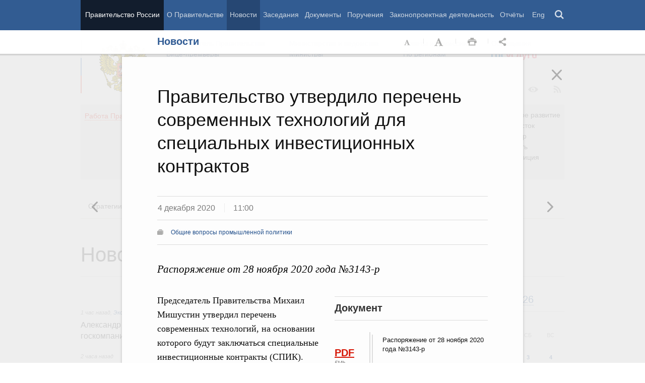

--- FILE ---
content_type: text/html; charset=UTF-8
request_url: http://government.ru/news/41026/?ajax=reader
body_size: 7103
content:





<div id="begin" class="reader_article  " itemscope="" itemtype="http://schema.org/Article">
    
    <div ></div>
    
    <h3 class="reader_article_headline" 
        itemprop="name" 
        data-section-title="Новости"
        data-section-url="/news/"
        
             data-next-url="/news/41020/"
             data-prev-url="/news/41027/"
        
        style="font-size: 36px;"
    >
    Правительство расширило поддержку медиков, переезжающих работать в закрытые города
    </h3>
    

    
    <div class="reader_article_dateline">
        
        <span class="reader_article_dateline__date">4 декабря 2020</span>
        

        
        <span class="reader_article_dateline__time">10:00</span>
        

        
    </div>
    

    
    
    <div class="reader_article_meta reader_article_meta_top">
        
    
    <div class="reader_article_meta_item reader_article_meta_work" title="Работа Правительства">
        <div class="print_title_tag">Работа Правительства:</div>
        <ul class="reader_article_tags_list">
            <li class="reader_article_tags_item"><a title="Организация системы здравоохранения. Медицинское страхование" href="/rugovclassifier/26/" target="_blank">Организация системы здравоохранения. Медицинское страхование</a></li>
        </ul>
    </div>
     

    </div>
    

    <div class="reader_article_body" itemprop="articleBody" data-id="41026">
        <p class="reader_article_lead" itemprop="text">Постановление от 3 декабря 2020 года №1993</p>
        
            <div class="reader_article_box reader_article_doc">
    <div class="aside">
        <h2 class="aside_h2">Документ</h2>
        <ul class="aside_content news-list">
            
                
                    <li class="entry entry__file">
                        <div class="entry_file">
                            <a class="entry_file_link" href="http://static.government.ru/media/files/gJ8qYNX6JOLrm1ZFld7A8JLzbJbOTiLh.pdf" target="_blank">PDF</a>
                            <p class="entry_file_size">142Kb</p>
                        </div>
                        <h3 class="entry_title entry_title__file">Постановление от 3 декабря 2020 года №1993</h3>
                    </li>
                
            
        </ul>
    </div>
</div>
<p>Компенсации
медикам, которые приезжают работать в закрытые административно-территориальные
образования (ЗАТО) на Дальнем Востоке и Крайнем Севере, будут увеличены. Кроме
того, расширится число получателей  господдержки. Постановление об этом
подписал Председатель Правительства Михаил Мишустин.</p><p>С
2020 года медицинские работники, переехавшие в закрытые города, получают
единовременные выплаты: врачи – 1 млн рублей, фельдшеры – 500 тыс. рублей. По
новым правилам, эти суммы увеличатся в два раза – до 2 млн рублей и 1 млн
рублей соответственно для тех, кто приедет работать в ЗАТО на Дальнем Востоке и
Крайнем Севере. </p><p>Постановление
Правительства предполагает и расширение категорий получателей выплат. Теперь
все акушерки и медсёстры фельдшерских и фельдшерско-акушерских пунктов,
переезжающие работать в закрытые города независимо от того, где они расположены
– на Дальнем Востоке или в другой части России,  будут получать по 500
тыс. рублей единовременной выплаты.  На  Дальнем Востоке и Крайнем
Севере выплаты составят 1 млн рублей.</p><p>Как
и прежде, для получения компенсации медработники должны заключить договор с
лечебным учреждением, обязуясь отработать там не менее пяти лет. </p><p>Подписанным документом внесены изменения в <a href="http://gov.garant.ru/document?id=73241250&amp;byPara=1" target="_blank">постановление Правительства  от 23 декабря
2019 года № 1774.</a><br></p>
        
        
        
        

        
        
    </div>
    

    

    
        <div class="reader_article_meta">
            
                
    
    <div class="reader_article_meta_item reader_article_meta_work" title="Работа Правительства">
        <div class="print_title_tag">Работа Правительства:</div>
        <ul class="reader_article_tags_list">
            <li class="reader_article_tags_item"><a title="Организация системы здравоохранения. Медицинское страхование" href="/rugovclassifier/26/" target="_blank">Организация системы здравоохранения. Медицинское страхование</a></li>
        </ul>
    </div>
     

                
    
     

                
    
     

                
    
     

                
    
     

                
    
     

                
    
     

            
            
                
    
    <div class="reader_article_meta_item reader_article_meta_deps" title="Министерства и ведомства, органы при правительстве">
        <div class="print_title_tag">Министерства и ведомства, органы при правительстве:</div>
        <ul class="reader_article_tags_list">
            <li class="reader_article_tags_item"><a title="Федеральное медико-биологическое агентство (ФМБА России)" href="/department/497/" target="_blank">Федеральное медико-биологическое агентство (ФМБА России)</a></li>
        </ul>
    </div>
     

            
            
            
        </div>
    
  

    <div class="print print_footer">
        <div class="print print_footer_title">Правительство Российской Федерации</div>
        <div class="print print_footer_url">http://government.ru/news/41026/?ajax=reader</div>
    </div>
</div>



--- FILE ---
content_type: text/html; charset=UTF-8
request_url: http://government.ru/news/41023/?ajax=reader
body_size: 10867
content:





<div id="begin" class="reader_article  " itemscope="" itemtype="http://schema.org/Article">
    
    <div ></div>
    
    <h3 class="reader_article_headline" 
        itemprop="name" 
        data-section-title="Новости"
        data-section-url="/news/"
        
             data-next-url="/news/41027/"
             data-prev-url="/news/41030/"
        
        style="font-size: 36px;"
    >
    Видеообращение Михаила Мишустина к участникам первого Евразийского конгресса
    </h3>
    

    
    <div class="reader_article_dateline">
        
        <span class="reader_article_dateline__date">4 декабря 2020</span>
        

        
        <span class="reader_article_dateline__time">11:20</span>
        

        
    </div>
    

    
    

    <div class="reader_article_body" itemprop="articleBody" data-id="41023">
        <p class="reader_article_lead" itemprop="text">Первый Евразийский конгресс на тему «Экономический прагматизм и взаимная выгода как основа Евразийской экономической интеграции» проходит в Москве 4 декабря.</p>
        
            <p><b>М.Мишустин: </b>Дорогие друзья! Уважаемые коллеги!</p><p>Рад
приветствовать вас на первом
Евразийском конгрессе. </p><div class="reader_article_box reader_article_box__foggy reader_article_box_video_container">
    <div class="figure">
     
<div id="div-player-main">
    <video class="reader_video-player" poster="http://static.government.ru/media/video/288x162_2x/A5684DadRJWYy7Yg4c7CstkG8ACD1T5F.jpg">
        <source src="http://static.government.ru/media/video/hd/JrGNATDNzttQZmD5sEUztHg4mSaqKQz1.mp4" data-quality="HD"></source>
        <source src="http://static.government.ru/media/video/sd/1kzRsgMQDbGNWfNcf3C8kXh2DAlmTko0.mp4" data-quality="SD"></source>
    </video>
</div>
<p class="headline_lead"></p>
<div class="figure_caption-box">
    <div class="figure_caption">
        <p class="figure_caption_title">Видеообращение Михаила Мишустина к участникам первого Евразийского конгресса</p>
        <p class="figure_caption_footer">4 декабря 2020 года</p>
    </div>
</div>

  </div>
</div>
<p>Прежде всего хочу
поблагодарить Евразийский банк развития за организацию мероприятия, за
возможность обсудить на площадке конгресса самые важные вопросы евразийской интеграции,
перспективы союза, привлечь к этой дискуссии бизнес, представителей
органов власти и международных организаций, экспертов. </p><p>Евразийский экономический союз по ёмкости рынка, промышленному и
сельскохозяйственному потенциалу, взаимному переплетению экономик входит в
число ведущих региональных интеграционных объединений. Наша главная задача –
добиться благополучия во всех странах союза, сделать всё необходимое для
динамичного развития экономики, сохранить устойчивость в условиях кризисов и
совместно противостоять новым вызовам. </p><p>Нашему союзу в 2020 году исполнилось пять лет. Он развивается в
соответствии с принципами Всемирной торговой организации. За этот небольшой для
международного объединения период гармонизировано регулирование по ключевым
направлениям сотрудничества, создан общий рынок с едиными правилами для бизнеса,
растёт кооперация в промышленной сфере, расширяются рынки сбыта, появляются
условия для справедливой конкуренции, устраняются барьеры для четырёх свобод –
движения товаров, услуг, капиталов и рабочей силы. Активно работают институты
развития – Евразийский фонд стабилизации и развития и Евразийский банк
развития. В перспективе банк должен стать региональным
центром сопровождения интеграционных
процессов, сфокусироваться на реализации крупных и системно важных
межгосударственных проектов.</p><p>Евразийский союз
должен выйти на новый уровень своего развития. Очевидно, что нужно продолжить
курс на укрепление единого рынка, где всё более свободно перемещаются товары,
услуги, капитал, рабочая сила, и вместе с тем создать единое цифровое
пространство стран «пятёрки». А значит, к четырём свободам должна добавиться и пятая
свобода – движения информации. </p><p>Именно цифровые
технологии, их внедрение – главный фактор формирования единого экономического
пространства, создания единой инфраструктуры. И нам необходимо ускоренно
перевести экономики наших стран на новый технологический уклад, внедрить «цифру»
во все отрасли, в том числе в транспорт, логистику. Цифровые платформы в этой сфере за
последние десять лет кардинально преобразили мировое торговое сообщение. И на территории
союза также должны развиваться цифровые транспортные
коридоры.
Они позволят ускорить грузоперевозки и повысить выручку транспортно-логистических
компаний. </p><p>Большие
перспективы и у цифровой
торговли. Мы
уже ведём работу по стимулированию интернет-торговли внутри ЕАЭС. Рассчитываем
также на подписание меморандума о
создании единого почтового оператора. С такой инициативой выступил
организатор конгресса – Евразийский банк развития. Это станет и важным шагом
к безбарьерной электронной коммерции в странах союза. </p><p>В развитии
интеграции нельзя останавливаться на достигнутом. Необходимо действовать, чтобы укрепить своё влияние на международной
арене. И наше объединение стремится к диалогу со всеми иностранными партнёрами,
в том числе по Шанхайской организации сотрудничества. Активно идёт работа
по сопряжению союза с китайской инициативой «Один пояс – один путь». Она
предполагает создание системы цифровых коридоров между странами
«пятёрки» и Китаем, внедрение электронной сертификации во взаимной торговле по
ряду товаров. </p><p>Всё это важно для
построения Большого евразийского партнёрства. Именно
с такой инициативой выступил Президент России Владимир Владимирович Путин. </p><p>Несмотря на непростую обстановку в мировой экономике, мы
будем делать всё необходимое, чтобы расширять международное сотрудничество. Так что впереди у нас много серьёзной работы. Главное, к чему мы стремимся, – это чтобы Евразийский
экономический союз стал по-настоящему комфортным местом для жизни людей и
ведения бизнеса. </p><p>Уверен, что идеи и предложения, которые прозвучат на конгрессе, помогут
этой работе. </p><p>Желаю всем участникам успехов. Пусть это время пройдёт для вас интересно
и с пользой.</p>
        
        
        
        

        
        
    </div>
    

    

    
        <div class="reader_article_meta">
            
            
            
                
    
    <div class="reader_article_meta_item reader_article_meta_person" title="Именной указатель">
        <div class="print_title_tag">Именной указатель:</div>
        <ul class="reader_article_tags_list">
            <li class="reader_article_tags_item"><a title="Михаил Владимирович Мишустин" href="/gov/persons/151/" target="_blank">Михаил Владимирович Мишустин</a></li>
        </ul>
    </div>
     

            
            
        </div>
    
  

    <div class="print print_footer">
        <div class="print print_footer_title">Правительство Российской Федерации</div>
        <div class="print print_footer_url">http://government.ru/news/41023/?ajax=reader</div>
    </div>
</div>



--- FILE ---
content_type: image/svg+xml
request_url: http://government.ru/static/img/icon_mail__adadac.svg
body_size: 590
content:
<svg xmlns="http://www.w3.org/2000/svg" width="91" height="59"><path fill="#adadac" d="M2.97 5.428c2.441 1.312 36.241 19.468 37.499 20.144 1.259 .676 2.889 1.002 4.531 1.002s3.272-.326 4.531-1.002c1.258-.676 35.058-18.831 37.499-20.144 2.443-1.311 4.754-5.428 .267-5.428h-84.594c-4.484 0-2.176 4.117 .267 5.428zm85.094 10l-38.533 20.144c-1.699 .887-2.889 1.002-4.531 1.002s-2.832-.115-4.531-1.002c-1.698-.885-35.758-18.697-38.533-20.144-1.953-1.017-1.936 .176-1.936 1.098v36.679c0 2.096 2.792 4.795 4.959 4.795h80.082c2.167 0 4.959-2.699 4.959-4.795v-36.679s.019-2.115-1.936-1.098z"/></svg>